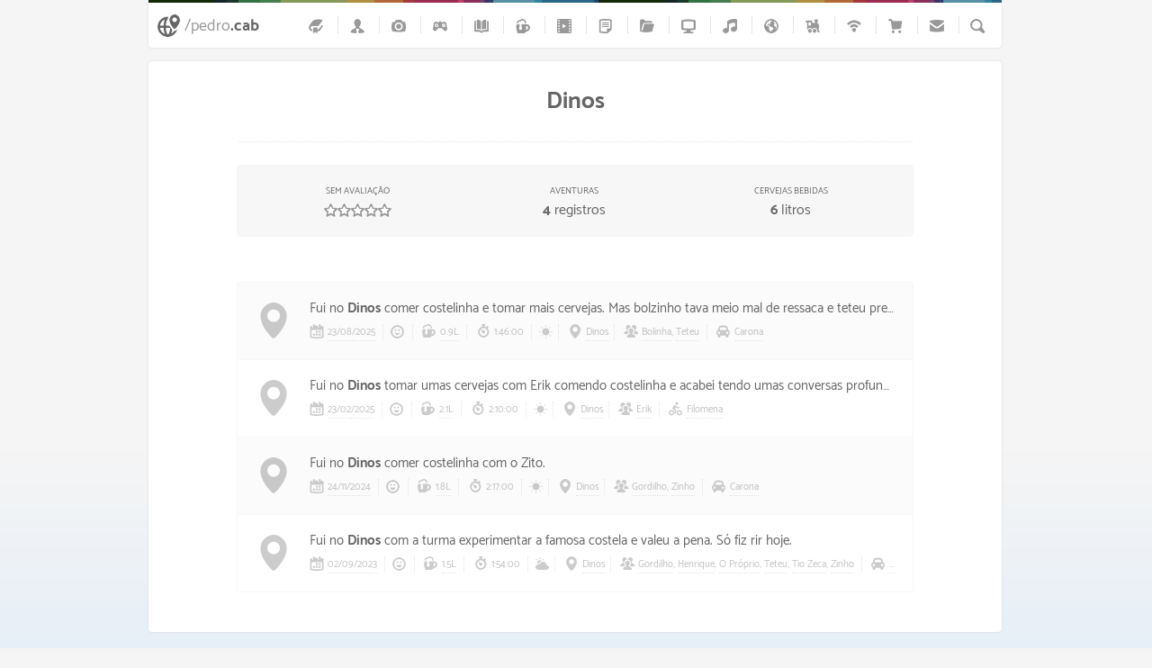

--- FILE ---
content_type: text/html; charset=UTF-8
request_url: https://pedro.cab/local/dinos/
body_size: 3256
content:
<!DOCTYPE html>
<html lang="pt-BR">
<head>
<title>Cab @ Dinos </title>
<meta name="robots" content="noindex,follow">
<meta name="description" content="Um resumo das aventuras de Cab e seus amigos pelo Dinos"/>
<meta http-equiv="content-type" content="text/html; charset=UTF-8"/>
<meta name="viewport" content="initial-scale=1.0, width=device-width"/>

<link rel="publisher" href="https://plus.google.com/+pedrocab"/>
<link rel="shortcut icon" href="https://pedro.cab/favicon.ico"/>
<link rel="icon" type="image/png" href="https://pedro.cab/i/favicon/192.png" sizes="192x192" />
<link rel="stylesheet" href="https://pedro.cab/wp-content/themes/pedrocab/style.css" type="text/css"/>

<link rel="alternate" type="application/rss+xml" title="Feed: Dinos" href="feed/" />

<meta property="og:title" content="Cab @ Dinos" />
<meta property="og:url" content="https://pedro.cab/local/dinos/" />
<meta property="og:description" content="Um resumo das aventuras de Cab e seus amigos pelo Dinos" />
<meta property="og:type" content="article"/>
<meta property="og:site_name" content="pedro.cab"/>
<meta property="og:image" content="https://maps.googleapis.com/maps/api/staticmap?markers=icon:http://pedro.cab/i/marcador64.png|&zoom=15&size=640x640&scale=2&maptype=terrain&key=AIzaSyAITsbCWYzHkZyzd6NBQj7u-Un9-S7v-V4&style=feature:administrative|element:labels.text.fill|color:0x444444&style=feature:landscape|element:all|color:0xf2f2f2&style=feature:poi|element:all|visibility:off&style=feature:road|element:all|saturation:-100|lightness:45&style=feature:road.highway|element:all|visibility:simplified&style=feature:road.arterial|element:labels.icon|visibility:off&style=feature:transit|element:all|visibility:off&style=feature:water|element:all|color:0x46bcec|visibility:on"/>
<meta property="fb:app_id" content="186605308037219"/>

<meta name="twitter:card" content="summary" />
<meta name="twitter:url" content="https://pedro.cab/local/dinos/" />
<meta name="twitter:title" content="Cab @ Dinos" />
<meta name="twitter:description" content="Um resumo das aventuras de Cab e seus amigos pelo Dinos" />
<meta name="twitter:image:src" content="https://maps.googleapis.com/maps/api/staticmap?markers=icon:http://pedro.cab/i/marcador64.png|&zoom=15&size=300x300&scale=2&maptype=terrain&key=AIzaSyAITsbCWYzHkZyzd6NBQj7u-Un9-S7v-V4&style=feature:administrative|element:labels.text.fill|color:0x444444&style=feature:landscape|element:all|color:0xf2f2f2&style=feature:poi|element:all|visibility:off&style=feature:road|element:all|saturation:-100|lightness:45&style=feature:road.highway|element:all|visibility:simplified&style=feature:road.arterial|element:labels.icon|visibility:off&style=feature:transit|element:all|visibility:off&style=feature:water|element:all|color:0x46bcec|visibility:on" />
<meta name="twitter:site" content="@pcab" />
</head>
<body>
<div class="site">
<div class="grid">

<header id="topo" class="x2"><a href="https://pedro.cab" title="Quem é Cab?" class="logo"><span class="pedro">/pedro</span>.cab</a> <label for="menucss" class="menu x2"></label><input type="checkbox" id="menucss">
<nav id="nav">
<ul>
<li><a href="https://pedro.cab/overshare/" aria-label="Diário de bordo" class="idiario tooltip x2"><span class="abracadabra">Diário</span></a></li>
<li><a href="https://pedro.cab/curriculo/" aria-label="Currículo" class="icurriculo tooltip x2"><span class="abracadabra">Currículo</span></a></li>
<li><a href="https://pedro.cab/fotos/" aria-label="Álbum de fotos" class="igols tooltip x2"><span class="abracadabra">Fotos</span></a></li>
<li><a href="https://pedro.cab/videogame/" aria-label="Meus joguinhos" class="ijogos tooltip x2"><span class="abracadabra">Jogos</span></a></li>
<li><a href="https://pedro.cab/biblioteca/" aria-label="Todos os livros que já li" class="ilivros tooltip x2"><span class="abracadabra">Livros</span></a></li>
<li><a href="https://pedro.cab/cervejas/" aria-label="Cervejas que experimentei" class="icerveja tooltip x2"><span class="abracadabra">Cervejas</span></a></li>
<li><a href="https://pedro.cab/cinema/" aria-label="Filmes que já assisti" class="ifilme tooltip x2"><span class="abracadabra">Filmes</span></a></li>
<li><a href="https://pedro.cab/posts/" aria-label="Textos &amp; Posts" class="iposts tooltip x2"><span class="abracadabra">Posts</span></a></li>
<li><a href="https://pedro.cab/projetos/" aria-label="Projetos que participei" class="iprojetos tooltip x2"><span class="abracadabra">Portfólio</span></a></li>
<li><a href="https://pedro.cab/tv/" aria-label="Séries que acompanho" class="itv tooltip x2"><span class="abracadabra">TV</span></a></li>
<li><a href="https://pedro.cab/musica/" aria-label="Meu terrível gosto musical" class="imusica tooltip x2"><span class="abracadabra">Radiola</span></a></li>
<li><a href="https://pedro.cab/stalker/" aria-label="Os locais que já visitei" class="ilocais tooltip x2"><span class="abracadabra">Locais</span></a></li>
<li><a href="https://pedro.cab/transportes/" aria-label="Meios de Locomoção que uso" class="ipedaladas tooltip x2"><span class="abracadabra">Meios de Locomoção</span></a></li>
<li><a href="https://pedro.cab/internet/" aria-label="Cab ❤ Web" class="iweb tooltip x2"><span class="abracadabra">Internet</span></a></li>
<li><a href="https://pedro.cab/coisas/" aria-label="As tralhas que comprei" class="icoisas tooltip x2"><span class="abracadabra">Coisas</span></a></li>
<li><a href="https://pedro.cab/contato/" aria-label="Envie uma mensagem =)" class="imail tooltip x2"><span class="abracadabra">Contato</span></a></li>
</ul>
<div class="maquiagem"></div>
<div class="branqueador"></div>
</nav>

<form action="https://pedro.cab/" method="get" name="busca">
<label for="s" class="buscar x2">Busca</label><a href="javascript:document.busca.submit();" title="Procurar"></a>
<input type="text" name="s" id="s" class="busca"/>
</form>

</header>
<div class="pagina"><div id="conteudo">

<h1><a href="https://pedro.cab/stalker/"><img src="https://pedro.cab/i/icones/mapa.png" width="25" height="25" alt="Ícone: Dinos" class="icone esquerda" /></a> Dinos</h1>

<hr />

<div class="localcard">
<div class="semmapa">
<div class="infocard"><span class="acao">Sem avaliação</span> <a href="https://pedro.cab/topper/" class="estrelas x2"><span></span>/<span>5</span> estrelas</a></div>
<div class="infocard"><span class="acao">Aventuras</span> <a href="#registros" class="numerao">4</a> registros</div>
<div class="infocard"><span class="acao">Cervejas bebidas</span> <a href="https://pedro.cab/cervejas/" class="numerao"><span id="cervejas"></span></a> litros</div></div>

<div class="aside-rodape x2"></div></div>


<br />

<div class="posts" id="registros"><ul>
<li>
<span class="link ia-checkin x2"><a href="https://pedro.cab/stalker/" class="atividade-icone"></a></span><div class="atividade"><span class="tablet">Fui no </span><a href="https://pedro.cab/stalker/">Dinos</a><span class="tablet"> comer costelinha e tomar mais cervejas. Mas bolzinho tava meio mal de ressaca e teteu precisava sair para um aniversário.</span></div><div class="meta"><span class="indata x2"></span><a href="https://pedro.cab/2025/08/">23/08</a><a href="https://pedro.cab/2025/" class="tablet">/2025</a> <span class="barra">&nbsp;</span><span class="e1 x2"></span> 
<span class="barra">&nbsp;</span> <span class="litros x2"></span><a href="https://pedro.cab/cervejas/">0.9L</a> 
<span class="barra">&nbsp;</span> <span class="incronometro x2"></span>1:46:00  <span class="barra">&nbsp;</span><span class="t1 x2"></span><span class="barra">&nbsp;</span> <span class="inlocal x2"></span><a href="https://pedro.cab/local/dinos/" rel="tag">Dinos</a><span class="barra">&nbsp;</span> <span class="inamigos x2"></span><a href="https://pedro.cab/amigos/bolinha/" rel="tag">Bolinha</a>, <a href="https://pedro.cab/amigos/teteu/" rel="tag">Teteu</a> <span class="barra">&nbsp;</span> <span class="jabu x2"></span><a href="https://pedro.cab/transportes/">Carona</a></div></li><li>
<span class="link ia-checkin x2"><a href="https://pedro.cab/stalker/" class="atividade-icone"></a></span><div class="atividade"><span class="tablet">Fui no </span><a href="https://pedro.cab/stalker/">Dinos</a><span class="tablet"> tomar umas cervejas com Erik comendo costelinha e acabei tendo umas conversas profundas e conhecendo a dona do bar.</span></div><div class="meta"><span class="indata x2"></span><a href="https://pedro.cab/2025/02/">23/02</a><a href="https://pedro.cab/2025/" class="tablet">/2025</a> <span class="barra">&nbsp;</span><span class="e3 x2"></span> 
<span class="barra">&nbsp;</span> <span class="litros x2"></span><a href="https://pedro.cab/cervejas/">2.1L</a> 
<span class="barra">&nbsp;</span> <span class="incronometro x2"></span>2:10:00  <span class="barra">&nbsp;</span><span class="t1 x2"></span><span class="barra">&nbsp;</span> <span class="inlocal x2"></span><a href="https://pedro.cab/local/dinos/" rel="tag">Dinos</a><span class="barra">&nbsp;</span> <span class="inamigos x2"></span><a href="https://pedro.cab/amigos/erik/" rel="tag">Erik</a> <span class="barra">&nbsp;</span> <span class="belota x2"></span><a href="https://pedro.cab/transportes/">Filomena</a></div></li><li>
<span class="link ia-checkin x2"><a href="https://pedro.cab/stalker/" class="atividade-icone"></a></span><div class="atividade"><span class="tablet">Fui no </span><a href="https://pedro.cab/stalker/">Dinos</a><span class="tablet"> comer costelinha com o Zito.</span></div><div class="meta"><span class="indata x2"></span><a href="https://pedro.cab/2024/11/">24/11</a><a href="https://pedro.cab/2024/" class="tablet">/2024</a> <span class="barra">&nbsp;</span><span class="e3 x2"></span> 
<span class="barra">&nbsp;</span> <span class="litros x2"></span><a href="https://pedro.cab/cervejas/">1.8L</a> 
<span class="barra">&nbsp;</span> <span class="incronometro x2"></span>2:17:00  <span class="barra">&nbsp;</span><span class="t1 x2"></span><span class="barra">&nbsp;</span> <span class="inlocal x2"></span><a href="https://pedro.cab/local/dinos/" rel="tag">Dinos</a><span class="barra">&nbsp;</span> <span class="inamigos x2"></span><a href="https://pedro.cab/amigos/gordilho/" rel="tag">Gordilho</a>, <a href="https://pedro.cab/amigos/zinho/" rel="tag">Zinho</a> <span class="barra">&nbsp;</span> <span class="jabu x2"></span><a href="https://pedro.cab/transportes/">Carona</a></div></li><li>
<span class="link ia-checkin x2"><a href="https://pedro.cab/stalker/" class="atividade-icone"></a></span><div class="atividade"><span class="tablet">Fui no </span><a href="https://pedro.cab/stalker/">Dinos</a><span class="tablet"> com a turma experimentar a famosa costela e valeu a pena. Só fiz rir hoje.</span></div><div class="meta"><span class="indata x2"></span><a href="https://pedro.cab/2023/09/">02/09</a><a href="https://pedro.cab/2023/" class="tablet">/2023</a> <span class="barra">&nbsp;</span><span class="e3 x2"></span> 
<span class="barra">&nbsp;</span> <span class="litros x2"></span><a href="https://pedro.cab/cervejas/">1.5L</a> 
<span class="barra">&nbsp;</span> <span class="incronometro x2"></span>1:54:00  <span class="barra">&nbsp;</span><span class="t3 x2"></span><span class="barra">&nbsp;</span> <span class="inlocal x2"></span><a href="https://pedro.cab/local/dinos/" rel="tag">Dinos</a><span class="barra">&nbsp;</span> <span class="inamigos x2"></span><a href="https://pedro.cab/amigos/gordilho/" rel="tag">Gordilho</a>, <a href="https://pedro.cab/amigos/henrique/" rel="tag">Henrique</a>, <a href="https://pedro.cab/amigos/o-proprio/" rel="tag">O Próprio</a>, <a href="https://pedro.cab/amigos/teteu/" rel="tag">Teteu</a>, <a href="https://pedro.cab/amigos/tio-zeca/" rel="tag">Tio Zeca</a>, <a href="https://pedro.cab/amigos/zinho/" rel="tag">Zinho</a> <span class="barra">&nbsp;</span> <span class="jabu x2"></span><a href="https://pedro.cab/transportes/">Carona</a></div></li></ul></div>

</div>

</div></div>

<div class="cabilandia"><button class="beeeh" onclick="document.getElementById('ovelhinha').play()" title="?!?!"></button><audio id="ovelhinha" src="https://pedro.cab/i/ovelhas-bbc.mp3" preload="none"></audio></div>

<footer class="rodape"><div class="container">
<a href="https://www.firefox.com/pt-BR/" title="Cab usa e recomenda o Firefox ♥"><span class="rodape-logo x2"></span></a>
<ul>
<li>Também estou no</li>
<li><a href="https://github.com/pedrocab" title="pedrocab no GitHub" accesskey="g"><span class="igithub x2"></span></a></li>
<li><a href="https://bsky.app/profile/pedro.cab" title="Cab no Bluesky" accesskey="t"><span class="itwitter x2"></span></a></li>
<li><a href="https://instagram.com/pedrocab" title="pedro.cab no Instagram"><span class="iinstagram x2"></span></a></li>
</ul>
<div class="textinho esconder"><a href="https://pedro.cab/changelog/" title="Amor, suor, lágrimas e trabalho, muito trabalho!">Feito com ❤️</a> para todos <a href="https://pedro.cab/amigos/" title="Minha seleta lista de amigos">amigos</a> do <a href="https://pedro.cab" title="Cab da cabeça grande">cabeçudo</a> <span class="barra">&nbsp;</span> &copy; <a href="https://pedro.cab/overshare/" title="O que fiz durante todo esse tempo...">1986 - 2025</a> <span id="citacao">&quot;Se eu não comprar nada o desconto é maior&quot; &mdash; Julius Rock</span></div>
</div></footer>

<script src="https://pedro.cab/scripts/scripts.js" async></script></div>

<script>var cervejas = (0.9 + 2.1 + 1.8 + 1.5 + 0).toFixed(0); document.getElementById("cervejas").innerHTML = cervejas;</script>

<script defer src="https://static.cloudflareinsights.com/beacon.min.js/vcd15cbe7772f49c399c6a5babf22c1241717689176015" integrity="sha512-ZpsOmlRQV6y907TI0dKBHq9Md29nnaEIPlkf84rnaERnq6zvWvPUqr2ft8M1aS28oN72PdrCzSjY4U6VaAw1EQ==" data-cf-beacon='{"version":"2024.11.0","token":"2c81dc9ff81a4516a6a28d1428b3f81c","r":1,"server_timing":{"name":{"cfCacheStatus":true,"cfEdge":true,"cfExtPri":true,"cfL4":true,"cfOrigin":true,"cfSpeedBrain":true},"location_startswith":null}}' crossorigin="anonymous"></script>
</body>
</html>
<!-- Dynamic page generated in 0.042 seconds. -->
<!-- Cached page generated by WP-Super-Cache on 2025-12-26 01:25:15 -->

<!-- super cache -->

--- FILE ---
content_type: text/css
request_url: https://pedro.cab/wp-content/themes/pedrocab/style.css
body_size: 8505
content:
body{font-family:Catamaran,sans-serif;background:#f5f5f5;color:#666;font-size:16px;line-height:20px;margin:0;border:0}blockquote{color:#888;margin:0;padding:20px 65px 5px;background-position:0 -1250px;font-size:24px;line-height:26px;font-style:italic}.small,small{font-size:12px}sup{vertical-align:baseline;position:relative;top:-8px;font-size:10px;padding:0 2px}abbr{text-decoration:underline dotted #ccc;cursor:help}a,a:visited{color:#666;border:0;text-decoration:none}a:hover{color:#333}h1{font-size:26px;padding:10px 0 20px;font-weight:700;text-align:center}h2,h3{font-size:18px;padding:0 0 15px;font-weight:700}hr{border:0;height:20px;margin:10px auto 5px;border-top:1px dotted #e5e5e5;max-width:749px}::selection{background:#fef2ad;color:#666}::-moz-selection{background:#fef2ad;color:#666}video{width:100%;height:auto;border-radius:5px;box-shadow:0 2px 2px 1px #bfbfbf}@font-face{font-family:Varela;font-style:normal;font-display:swap;font-weight:400;src:url(fontes/varela.woff2) format('woff2')}@font-face{font-family:Catamaran;font-style:normal;font-display:swap;font-weight:400;src:local('Catamaran Regular'),local('Catamaran-Regular'),url(fontes/catamaran.woff2) format('woff2')}@font-face{font-family:Catamaran;font-style:normal;font-display:swap;font-weight:700;src:local('Catamaran Bold'),local('Catamaran-Bold'),url(fontes/catamaran-bold.woff2) format('woff2')}@font-face {font-family:'Roboto Mono';font-style:normal;font-display:swap;font-weight:400; src:url(fontes/roboto-mono.woff2) format('woff2')}.meuretrato{border-radius:3px;margin:-5px -5px -10px}.branqueador,.menu,.screen-reader-text{display:none}#topao,.buscar,.menu{text-indent:100%;white-space:nowrap;overflow:hidden}.clear{clear:both;height:15px;border:0}#conteudo{padding:20px;display:block;position:relative}#conteudo p{margin:0 auto;max-width:750px;font-size:1.1rem;line-height:1.7rem;position:relative}#conteudo h1,#conteudo h2,#conteudo h3{margin:0 auto;max-width:750px;line-height:28px}.mapa{max-width:950px;height:550px;margin:0 -25px 15px;padding:5px;border-radius:4px 4px 0 0;position:relative;box-shadow:0 0 2px #ccc;background:#fbfbfb}.mapa h3{margin:0;padding:0}.localizacao{margin:-36px 0 30px;font-size:12px;color:#999;position:relative}.localizacao a,.localizacao a:visited{color:#999;border:0}.localizacao .texto{background:#fff;padding:10px}.subtitulo{color:#999;margin:0 auto 30px;font-size:14px;position:relative}.cluster{position:relative;margin:0 auto;max-width:750px}.grid{position:relative;width:100%;max-width:960px;margin:0 auto 300px;z-index:1000}.pagina{max-width:948px;background:#fff;border-radius:4px;margin:0 5px 20px;padding:1px 0 0;box-shadow:0 0 2px #ccc;position:relative}.pagina p{padding-bottom:24px}.pagina h2{margin-bottom:15px}.pagina h1 a,.pagina h1 a:hover,.pagina h1 a:visited{color:#666;border:0;text-decoration:none}.pagina a,.pagina a:visited{font-weight:700;transition:all .2s ease-out}.pagina p a,.pagina p a:visited{color:#666;text-decoration:underline #ccc}.pagina a:hover,.pagina p a:hover{color:#459ba8}#imagem{position:relative;max-width:944px;margin:1px 2px 2px}#imagem a{border:0}.attachment-full,.imagem{width:100%;height:auto;border-radius:4px 4px 1px 1px;margin:0 0 -10px}.play{width:100%;height:auto;max-height:356px;top:0;left:0;z-index:2;opacity:.8;position:absolute}.play:hover{opacity:1}.etc{right:10px;margin-top:-20px;background-color:#fff;position:absolute}.log{margin:0 0 10px;line-height:18px;font-size:14px}.log2{margin:5px 0 10px;line-height:18px}.log-projeto{margin:10px 0 0;line-height:18px;display:none}.paragrafo:first-letter{font-size:60px;padding-right:7px;float:left}.site{position:absolute;width:100%;min-height:100%;height:auto}#topo{position:relative;width:928px;min-height:50px;background-color:#fff;margin:0 5px 15px;padding:3px 10px 0;border-radius:0 0 4px 4px;font-size:14px;line-height:19px;box-shadow:0 0 2px #ccc}.logo{float:left;padding:0 0 0 10px;margin:0 8px 0 20px;font-weight:600;font-size:18px;line-height:53px;background-position:970px 0}.logo:hover{background-position:0 -260px}.pedro{color:#999;font-weight:400}.localizacao{text-align:center}.subtitulo{text-align:center}.titulo{text-align:center}#nav{float:right;margin:0 37px 0 0;line-height:21px}#nav ul{margin:15px 0 15px 5px;padding:0;border:0}#nav li{display:inline-block;border-right:1px dotted #ccc;height:19px;margin:0;padding:0;list-style:none;position:relative}#nav a:hover{color:#459ba8}.editor{position:absolute;right:10px;top:10px;width:18px;height:16px;display:block;border:0!important;background-position:-160px -10px;transition:none}.editor:hover{background-position:-160px -120px;transition:none}.bolinha-azul,.bolinha-cinza,.bolinha-verde{width:10px;height:10px;display:inline-block;border-radius:50%}.info .bolinha-azul,.info .bolinha-cinza,.info .bolinha-verde{margin:0 0 -1px}.bolinha-cinza{background:rgba(220,220,220,.8)}.bolinha-azul{background:rgba(151,187,205,.8)}.bolinha-verde{background:rgba(126,176,154,.8)}#menucss{display:none}#menucss:checked~#nav{display:block}.abracadabra{display:none}.tooltip:hover:after{background:rgba(51,51,51,.9);text-align:center;border-radius:5px;top:44px;color:#fff;content:attr(aria-label);right:0;padding:5px 10px;position:absolute;z-index:98;width:170px;font-size:13px}.tooltip:hover:before{border:solid;border-color:rgba(51,51,51,.9) transparent;border-width:0 6px 6px 6px;top:38px;content:"";left:12px;position:absolute;z-index:99}.posts h2{margin:0;padding:2px 0 0}.posts h3{margin:0;padding:0}.posts .titulo{padding:10px;border-bottom:1px solid #ebebeb}.posts .resumo{font-size:13px;line-height:18px}.posts .img{margin:0 10px 0 -65px}.posts,.tabela{max-width:750px;background-color:#fbfbfb;border:1px solid #f7f7f7;border-bottom:0;border-radius:3px;margin:5px auto 24px;position:relative}.posts ul,.tabela ul,ol{line-height:22px;border:0;margin:0;padding:0;position:relative}.posts li{border-bottom:1px solid #f7f7f7;padding:20px 15px 20px 80px;margin:0;position:relative;list-style:none}.posts li:hover{background-color:#fffcf2}.tabela li{font-size:14px;border-bottom:1px solid #f7f7f7;padding:10px 10px 12px;margin:0;position:relative;list-style:none}.tabela ol li{list-style:decimal;margin:0 0 0 25px}.barradeamizade,.barradeporcentagem{display:inline-block;height:25px;text-align:right;float:right;line-height:25px;font-size:12px;box-sizing:border-box;padding:0 5px;border-radius:4px}.barradeporcentagem{background:#cbdfd6}.barradeamizade{background:#dde8ed;max-width:590px}.n28,.n38,.n42,.n46,.n50,.n58,.numero{display:inline-block}.numero{width:36px}.n28{width:28px}.n38{width:38px}.n42{width:42px}.n46{width:46px}.n50{width:50px}.n58{width:58px}.posts li:nth-child(odd),.tabela li:nth-child(odd){background-color:#fbfbfb;transition:background-color .8s ease-out}.posts li:nth-child(even),.tabela li:nth-child(even){background-color:#fff;transition:background-color .8s ease-out}.posts .meta{opacity:.5;transition:all .2s ease}.posts li:hover .meta{opacity:1;transition:all .2s ease}.posts a,.posts a:visited{color:#666}.posts a:hover{color:#459ba8}.posts .link a{border:0}.atividade{margin:0;padding:0;font-weight:400;font-size:15px;height:18px;line-height:18px;overflow:hidden;text-overflow:ellipsis;white-space:nowrap;max-width:650px}.atividade-icone,.link,.reboco{position:absolute;width:80px;height:85px;top:0;left:0;overflow:hidden;text-indent:100%;white-space:nowrap}.link{opacity:.5}.posts li:hover .link{opacity:1;transition:all .2s ease}.lista{margin:0 auto 15px;max-width:730px;list-style-type:none;padding:0 0 0 20px}.lista li{padding:5px 0;line-height:24px;margin:0}.lista-lateral{padding:0;margin:-8px 0 8px;list-style-type:none}.lista-lateral li{padding:8px 0;line-height:24px;border-bottom:1px #ccc dotted;margin:0}.esquerda{float:left;margin:0 10px 10px 0;z-index:10;position:relative}.direita{float:right;margin:0 0 15px 20px;z-index:10;position:relative}.texto-direita{text-align:right}.img{border-radius:4px;box-shadow:0 0 1px #bfbfbf;padding:1px;max-width:45%}.foto3x4{width:50%;max-width:155px;height:155px;float:right;border-radius:4px;background:url(https://pedro.cab/i/pedro-cab-de-terno.jpg) no-repeat center;background-size:155px;display:block;z-index:3;position:relative}.amigo img,.amigo img:hover{transition:-webkit-filter 1s ease-out}.anterior a{background-position:-727px -114px}.amigo img{-webkit-filter:grayscale(1)}.amigo img:hover{-webkit-filter:grayscale(0)}.meta{color:#838383;height:22px;padding:5px 0 0;font-size:11px;overflow:hidden;text-overflow:ellipsis;white-space:nowrap;max-width:650px}.meta a,.meta a:visited,.meta1 a,.meta1 a:visited,.meta2 a,.meta2 a:visited{font-weight:400;color:#838383;border-bottom:1px #ccc dotted}.meta a:hover{color:#999;text-decoration:none}.meta .espaco{margin-right:20px}.barra{margin:0 4px 0 5px;border-left:1px dotted #ccc}.imagemnext img{float:right}.imagemprev img{float:left}.np{float:right;font-size:9px;color:#cfcfcf}.fechar{float:right;background:#fff;border:1px solid #f4f4f4;padding:2px 5px;font-weight:700;border-radius:4px}.riscado{text-decoration:line-through}.botaoverde{display:block;position:relative;max-width:750px;width:100%;height:50px;line-height:50px;color:#fff!important;background:#97bbcd;border-radius:4px;text-align:center;text-decoration:none;margin:25px auto 15px;transition:background .25s ease-in-out;border:0!important}.botaoverde:hover{background:#437e4c}.dados,.dados2{max-width:715px;background:#fbfbfb;margin:0 auto 15px;padding:20px 20px 24px 15px;border-radius:4px;border:1px solid #f7f7f7}.grafico{position:relative;height:160px;width:100%}.grafico-lateral{position:relative;width:100%;margin:0 0 10px}.info{position:relative;float:right;font-size:12px}.endireitando{float:right;padding:0!important}.endireitando a,.endireitando a:visited,.endireitando abbr{border:0!important}.endireitando a:hover{text-decoration:underline #ccc}.marcador{background:#fef8d5;border-radius:2px}#lista{margin-top:20px!important}#instantclick,.m650,.mobile,.paginacao .dots{display:none}#topao{width:31px;height:31px;background-color:#fff;background-position:-793px -111px;background-repeat:no-repeat;border-radius:50%;border:1px solid #e6e6e6;position:fixed;bottom:24px;right:20px;display:none;z-index:1000}#topao:hover{box-shadow:0 0 2px #e6e6e6}.rpg{height:29px;position:relative;padding:10px 0;margin:1px 0 0;overflow:hidden;opacity:.5;transition:all .2s ease}.aside:hover .rpg{opacity:1;transition:all .2s ease}.rpg li{width:64px;padding:0 0 0 10px;margin:0;display:inline-block;border-left:1px #ccc dotted}.rpg li:first-child{width:50px;padding:0;border-left:0}.rpg li:last-child{width:46px}.paginacao{padding:10px 0 15px;font-size:12px;font-weight:700;margin:0 auto;max-width:750px;height:30px;text-align:center}.paginacao a,.paginacao a:visited{border:0;color:#999;transition:background-color .2s ease-out;border:1px solid #f7f7f7}.paginacao a:hover{color:#666;border:1px solid #ccc}.page-numbers{color:#fff;text-decoration:none;padding:10px 15px;margin:0 2px;border-radius:3px;background:#f7f7f7;display:inline-block}.current{background:#f7f7f7;color:#ccc}.next{background-position:-760px -110px;float:right;display:inline-block}.next:hover{background-position:-760px -110px}.prev{background-position:-727px -110px;float:left;display:inline-block}.prev:hover{background-position:-727px -110px}.localcard{line-height:21px;position:relative;display:block;background-color:#f7f7f7;max-width:750px;padding:0;margin:2px auto 25px;border:1px solid #f4f4f4;border-radius:5px}.localcard .aside-rodape{display:none}.localcard .mapinha{width:calc(100% - 140px);height:170px;border-radius:0 4px 4px 0;display:inline-block;position:relative;float:right;z-index:1;top:0;box-sizing:border-box}.aside .mapinha{width:50%;min-height:164px;border-radius:8px;display:block;float:right;margin:0 0 0 10px;display:block}.infocard{padding:4px 0}.localcardinfo{z-index:2;position:relative;display:inline-block;background:#f7f7f7;width:140px;padding:10px 0 0 15px;border-radius:4px 0 0 4px;left:0;top:0;height:170px;box-sizing:border-box}.semmapa{position:relative;display:block;background:#f7f7f7;padding:14px 15px;box-sizing:border-box}.semmapa .infocard{display:inline-block;width:calc(33.3% - 3px);box-sizing:border-box;text-align:center}.logado,.numerologia{line-height:18px;position:relative;display:block;background-color:#f7f7f7;max-width:750px;padding:14px 0 15px;margin:2px auto 24px;border:1px solid #f4f4f4;border-radius:5px}.celula a,.celula a:hover,.celula a:visited,.celula abbr{border:0!important;color:#666!important;font-weight:400!important}.celula a:hover .numerao{text-decoration:underline}.celula{width:20%;margin:0 0 0 4%;font-size:12px;display:inline-block;position:relative}.divisor{background:#e8e8e8;width:1px;height:30px;display:inline-block;position:relative}.acao{font-size:10px;display:block;text-transform:uppercase}.numerao{font-size:16px;font-weight:700}.simbolo{float:left;display:block;width:40px;height:40px;margin:0 7px 0 0}.svida{background-position:-50px -210px}.sbicicleta{background-position:-100px -210px}.slivros{background-position:-200px -210px}.sgps{background-position:-150px -210px}.cabilandia{bottom:81px;height:418px;background:url(i/cabilandia.png) bottom center no-repeat,linear-gradient(#f5f5f5,#d9e9fa);padding:0;margin-top:-240px;margin-bottom:0;position:absolute;width:100%}.beeeh{width:50px;height:30px;background:0 0;border:0;margin:0 0 0 -225px;outline:0;position:absolute;bottom:102px;left:50%;cursor:pointer}.rodape{bottom:0;height:40px;padding:20px 0;background:rgba(255,255,255,.8);border-top:#ccc solid 1px;font-size:12px;position:absolute;width:100%}.rodape .container{max-width:960px;padding-right:10px;margin:0 auto}.rodape ul{margin:0 0 0 5px;background:rgba(153,153,153,.08);border-radius:5px;padding:10px 0 10px 5px;box-shadow:0 0 1px #f4f4f4;float:left}.rodape li{padding:0 5px;float:left;list-style:none}.rodape ul a{padding:5px;border-radius:4px;transition:background .4s ease}.rodape ul a:hover{background:#f3fafe}.rodape-logo{float:right;background-position:-590px -120px;height:30px;width:30px;margin:3px 10px 0 0}.rodape .textinho{height:42px;float:right;text-align:right;padding-right:12px;margin:0}.rodape #citacao{display:block;font-size:12px;line-height:18px;color:#999}.anterior a,.facebook a,.proximo a,.twitter a{padding:5px;height:22px;text-indent:150%;transition:background-color .25s ease;white-space:nowrap;overflow:hidden}.compartilhe{background:#fff;margin:-42px auto 0;width:90px;text-align:center}.facebook a,.twitter a{border:0;border-radius:4px;margin:0;width:24px;display:inline-block;position:relative}.proximo a{background-position:-762px -114px;right:0}.anterior a:hover,.proximo a:hover{border:0;background-color:#ebebeb}.facebook a{background-position:-769px -150px}.facebook a:hover{border:0;background-color:#325a97;background-position:-769px -180px}.twitter a{background-position:-735px -149px}.twitter a:hover{border:0;background-color:#00aced;background-position:-735px -179px}.whatsapp a{display:none}.anterior a,.proximo a{border:0;border-radius:4px;margin:-37px 0 0;width:20px;display:inline-block;position:absolute;background-color:#fff}.aside{position:relative;float:right;background:#f7f7f7;border-radius:3px 3px 0;box-shadow:0 0 2px #bfbfbf;margin:0 -25px 10px 20px;z-index:100;padding:10px 10px 0}.aside-fotos{position:relative;float:right;background:#f7f7f7;border-radius:3px 3px 0;box-shadow:0 0 3px #bfbfbf;margin:0 -25px 10px 20px;z-index:100;padding:7px 5px 5px}.ainfo,.ainfosolo{height:55px}.ainfo50{float:left;height:40px;width:calc(50% - 16px);border-right:1px dotted #ccc;margin:0 15px 15px 0}.ainfo50:nth-child(even){border-right:1px solid #f7f7f7}.aside-rodape,.contato-rodape{position:absolute;display:block;width:5px;height:10px;bottom:-10px;right:0;background-position:0 -335px}.aside-rodape-esquerda{position:absolute;display:block;width:5px;height:10px;bottom:-10px;left:0;background-position:0 -350px}.aside a,.aside a:visited,.aside-fotos a,.aside-fotos a:visited{border:0;color:#666}.aside a:hover{color:#666;text-decoration:underline}.w20{width:20%}.w25{width:25%}.w30{width:30%}.w35{width:35%}.w40{width:40%}.w50{width:50%}#fotos{display:none;max-width:750px;margin:0 auto 30px;padding:10px;border:1px solid #f4f4f4;border-radius:5px;background:#f7f7f7}#fotos a,#fotos a:visited{border:0}.foto{margin:5px 1%;border-radius:2px;width:18%;border:0;padding:0;box-shadow:0 0 1px #bfbfbf;opacity:1;transition:opacity .2s ease;height:auto}.foto-destaque{margin:0 1%;border:0;border-radius:2px;width:98%;padding:0;box-shadow:0 0 1px #bfbfbf;opacity:1;transition:opacity .2s ease;height:auto}.foto-post{margin:5px 1% 0;border:0;border-radius:2px;width:31.3%;padding:0;box-shadow:0 0 1px #bfbfbf;opacity:1;transition:opacity .2s ease;height:auto}.foto:hover{box-shadow:0 0 1px #1071d1;cursor:zoom-in;opacity:.9}.fotos{list-style:none;max-width:750px;margin:0 auto;padding:0}.fotos a{border:0}.fotos img{border-radius:5px;border:1px solid #ccc;padding:1px;transition:opacity 1s ease;background:#f7f7f7}.fotos img:hover{opacity:.5;transition:opacity .2s ease}.fotos li{box-sizing:border-box;width:20%;height:auto;display:inline-block;margin:0;padding:5px}.busca{width:0;height:30px;right:12px;top:14px;position:absolute;outline:0;margin:0;background:#fff;transition:all .3s ease-out;border:0;font:16px Catamaran,Arial,sans-serif;color:#666}.buscar{top:21px;right:18px;display:block;width:17px;height:16px;z-index:1;background-position:-85px -120px;position:absolute;cursor:pointer}.busca:focus{background:#f7f7f7;border:1px solid #c1c1c1;width:calc(100% - 52px);transition:all .2s ease-out;border-radius:3px;line-height:20px;padding:5px 25px 5px 5px;box-sizing:border-box}.buscador{margin:0 0 0 -65px;border:1px solid #dedede;border-radius:3px;height:40px;padding:1px 40px 5px 10px;position:relative;display:block;background:#fff;outline:0}.buscador input{width:100%;height:30px;margin:5px 0;font:18px Catamaran,Arial,sans-serif;line-height:30px;color:#999;border:0;display:block;background:#fff;outline:0}.buscador a{border:0}.buscador-botao{position:absolute;top:8px;right:8px;width:30px;height:30px;z-index:1;background-position:-635px -120px;outline:0;border:0}.icone{position:absolute;top:-65px;left:10px;transition:opacity .2s ease-out;background:#fff;padding:12px 0}.icone:hover{opacity:0;transition:opacity .2s ease-out}.icerveja,.icoisas,.icurriculo,.idiario,.ifechar,.ifilme,.igols,.ijogos,.ilivros,.ilocais,.imail,.imusica,.ipedaladas,.iposts,.iprojetos,.itv,.iweb{padding:14px 10px 14px 32px}.iprojetos{background-position:10px -510px}.iposts{background-position:10px -555px}.idiario{background-position:10px -600px}.icoisas{background-position:10px -645px}.imail{background-position:10px -690px}.icurriculo{background-position:10px -730px}.imusica{background-position:10px -770px}.icerveja{background-position:10px -815px}.ifilme{background-position:10px -860px}.itv{background-position:10px -905px}.ilivros{background-position:10px -950px}.ilocais{background-position:10px -990px}.igols{background-position:10px -1030px}.ipedaladas{background-position:10px -1070px}.ifechar{background-position:10px -1110px}.iweb{background-position:10px -1150px}.ijogos{background-position:10px -1190px}.iprojetos:hover{background-position:-390px -510px}.iposts:hover{background-position:-390px -555px}.idiario:hover{background-position:-390px -600px}.icoisas:hover{background-position:-390px -645px}.imail:hover{background-position:-390px -690px}.icurriculo:hover{background-position:-390px -730px}.imusica:hover{background-position:-390px -770px}.icerveja:hover{background-position:-390px -815px}.ifilme:hover{background-position:-390px -860px}.itv:hover{background-position:-390px -905px}.ilivros:hover{background-position:-390px -950px}.ilocais:hover{background-position:-390px -990px}.igols:hover{background-position:-390px -1030px}.ipedaladas:hover{background-position:-390px -1070px}.ifechar:hover{background-position:-390px -1110px}.iweb:hover{background-position:-390px -1150px}.ijogos:hover{background-position:-390px -1190px}.icontato{background-position:-434px -120px}.ifacebook{background-position:-510px -120px}.itwitter{background-position:-533px -120px}.iinstagram{background-position:-559px -120px}.isnapchat{background-position:-483px -120px}.itelegram{background-position:-430px -170px}.igithub{background-position:-378px -170px}.indata{background-position:-285px -120px}.inhorario{background-position:-680px -120px}.infoto{background-position:-35px -120px}.inlocal{background-position:-385px -120px}.inarquivo{background-position:-210px -120px}.incomprar{background-position:-535px -170px}.ingps{background-position:-110px -120px}.invelocidade{background-position:-510px -170px}.incronometro{background-position:-485px -170px}.inpreco{background-position:-460px -170px}.invideo{background-position:-185px -120px}.inamigos{background-position:-460px -120px}.inalbum{background-position:-410px -120px}.ininfo{background-position:-403px -170px}.infrequencia{background-position:-353px -169px}.inlink{background-position:-328px -170px}.inepisodio{background-position:-300px -170px}.belota{background-position:-275px -170px}.invariacao-igual{background-position:-100px -170px}.invariacao-maior{background-position:-125px -170px}.invariacao-menor{background-position:-150px -170px}.incinema{background-position:-225px -170px}.jabu,.uber{background-position:-200px -170px}.busao{background-position:-175px -170px}.chorao{background-position:-485px -195px}.choveu{background-position:-428px -194px}.calorias{background-position:-460px -195px}.bpm{background-position:-405px -195px}.litros{background-position:-75px -170px}.caipirosca{background-position:-355px -195px}.vinho{background-position:-330px -195px}.caminhei{background-position:-300px -195px}.gasolina{background-position:-380px -195px}.inestrela{background-position:-50px -170px}.inimdb{background-position:-510px -195px;position:relative;display:inline-block;width:33px;height:16px;margin:0 0 -4px 0;padding:0 2px}.belota,.bpm,.busao,.caipirosca,.calorias,.caminhei,.chorao,.choveu,.gasolina,.icontato,.ifacebook,.igithub,.iinstagram,.inalbum,.inamigos,.inarquivo,.incinema,.incomprar,.incronometro,.indata,.inepisodio,.inestrela,.infoto,.infrequencia,.ingps,.inhorario,.ininfo,.inlink,.inlocal,.inpreco,.invariacao-igual,.invariacao-maior,.invariacao-menor,.invelocidade,.invideo,.isnapchat,.itelegram,.itwitter,.jabu,.litros,.uber,.vinho{position:relative;display:inline-block;width:16px;height:16px;margin:0 0 -4px 0;padding:0 2px}.ia-serie{background-position:-330px -265px}.ia-livro{background-position:-410px -265px}.ia-filme{background-position:-490px -265px}.ia-post,.ia-burocracia{background-position:-570px -265px}.ia-ciclismo{background-position:-650px -265px}.ia-cerveja{background-position:-730px -265px}.ia-checkin{background-position:-810px -265px}.ia-musica{background-position:-890px -265px}.ia-fotografia{background-position:-330px -350px}.ia-doacao{background-position:-410px -350px}.ia-compras{background-position:-490px -350px}.ia-video{background-position:-570px -350px}.ia-link{background-position:-650px -350px}.ia-futebol{background-position:-730px -350px}.ia-comida{background-position:-810px -350px}.ia-projeto{background-position:-890px -350px}.ia-cadeado{background-position:-490px -435px}.ia-peso{background-position:-570px -435px}.ia-vinho{background-position:-650px -435px}.ia-saude{background-position:-730px -435px}.ia-dinheiro{background-position:-810px -435px}.ia-jogo{background-position:-890px -435px}.ia-internet{background-position:-410px -435px}.ia-direcao{background-position:-330px -435px}.ia-wishlist{background-position:-250px -265px}.ia-energia{background-position:-250px -350px}.ia-twitch{background-position:-250px -435px}.ia-caminhada{background-position:-170px -265px}.ia-corrida{background-position:-170px -350px}.ia-sono{background-position:-170px -436px}.ia-remedio{background-position:-80px -436px}.ia-outage{background-position:0 -436px}.ia-faxina{background-position:-80px -350px}.ia-presente{background-position:-80px -265px}.ia-conserto{background-position:0 -352px}.ia-funcional{background-position:0 -265px}.ia-basquete{background-position:-890px -520px}.ia-eliptico{background-position:-810px -520px}.ia-rip{background-position:-810px -605px}.ia-carbono{background-position:-890px -605px}.ia-esteira{background-position:-810px -690px}.ia-tarefa{background-position:-890px -690px}.pff2{width:17px;height:15px;padding:0;margin:4px 0 -4px -16px;text-indent:100%;white-space:nowrap;overflow:hidden;display:inline-block;border:0 !important;background-position:-806px -215px}.e0,.e1,.e2,.e3,.e4,.e5,.e6,.e7,.e8,.e9,.e10{width:17px;height:15px;padding:0;margin:4px 0 -4px;text-indent:100%;white-space:nowrap;overflow:hidden;display:inline-block;border:0!important}.e0{background-position:-745px -215px}.e1{background-position:-565px -215px}.e2{background-position:-585px -215px}.e3{background-position:-605px -215px}.e4{background-position:-625px -215px}.e5{background-position:-645px -215px}.e6{background-position:-665px -215px}.e7{background-position:-685px -215px}.e8{background-position:-705px -215px}.e9{background-position:-725px -215px}.e10{background-position:-765px -215px}.t1,.t2,.t3,.t4,.t5,.t6,.t7{width:17px;height:15px;padding:0;margin:4px 0 -4px;text-indent:100%;white-space:nowrap;overflow:hidden;display:inline-block;border:0 !important}.t1{background-position:-565px -235px}.t2{background-position:-585px -235px}.t3{background-position:-605px -235px}.t4{background-position:-625px -235px}.t5{background-position:-645px -235px}.t6{background-position:-665px -235px}.t7{background-position:-685px -235px}.desendireitando{display:inline-block;border-left:1px dotted #ccc;padding:0 0 0 6px;margin:0 0 0 6px}.estrelas,.estrelas0,.estrelas05,.estrelas1,.estrelas15,.estrelas2,.estrelas25,.estrelas3,.estrelas35,.estrelas4,.estrelas45,.estrelas5,.estrelas50{width:75px;height:15px;padding:0;margin:3px 0 -3px;text-indent:100%;white-space:nowrap;overflow:hidden;display:inline-block;border:0!important}.estrelas5,.estrelas50{background-position:-565px -170px}.estrelas4{background-position:-580px -170px}.estrelas3{background-position:-595px -170px}.estrelas2{background-position:-610px -170px}.estrelas1{background-position:-625px -170px}.estrelas,.estrelas0{background-position:-640px -170px}.estrelas45{background-position:-565px -195px}.estrelas35{background-position:-580px -195px}.estrelas25{background-position:-595px -195px}.estrelas15{background-position:-610px -195px}.estrelas05{background-position:-625px -195px}.footnotes{max-width:750px;margin:0 auto 15px;padding:5px 0 0 15px;border-top:1px dotted #e5e5e5;font-size:12px;line-height:12px;color:#999}.footnotes a{font-weight:400;color:#999}.footnotes a:hover{text-decoration:underline;color:#999}.bloqueado{background-image:url(i/login.png);background-repeat:repeat-x;max-width:750px;margin:-130px auto 0;padding-top:150px;position:relative}.bloqueio{max-width:550px;background-color:#fbfbfb;border:1px solid #f7f7f7;border-bottom:0;border-radius:3px;margin:5px auto 24px;position:relative;padding:15px}.bloqueio-aviso{position:relative;padding:0 0 0 50px;line-height:45px}.bloqueio-cadeado{position:absolute;width:40px;height:45px;top:15px;left:15px;overflow:hidden;text-indent:100%;white-space:nowrap;background-position:-510px -455px}@media screen and (min-width:960px){.imagem{height:356px}}@media screen and (max-width:960px){#conteudo p,.hyperlink p{margin:0 auto}#topo{width:auto}#nav{margin:0}.desktop,.esconder,.pular,.social{display:none}.pagina{margin:0 5px 20px}.mobile{display:inline}.lista{margin:0 0 15px 20px}.contato{max-width:100%;margin:0 auto 30px;position:relative}.contato-rodape{background-position:970px 0}.abracadabra,.menu{display:inline-block}.menu{position:absolute;top:20px;right:10px;left:inherit;border-left:1px dotted #ccc;width:34px;height:16px;background-position:10px -120px;cursor:pointer}#nav{display:none;margin:50px 0 0;float:none;font-size:16px;font-weight:700;padding:0 0 30px}#nav li,.branqueador{display:block;width:100%}#nav ul{margin:0;padding:0;z-index:2;position:relative}#nav li{margin:0;padding:12px 0;list-style:none;border-right:0;height:19px;border-top:1px dotted #ccc}.branqueador{position:absolute;bottom:0;height:680px;background:#fff;padding:0;left:0;border-radius:5px;z-index:1}.atividade{height:16px}.maquiagem{display:block;background:#fff;width:25px;height:25px;position:absolute;bottom:12px;left:10px;z-index:100}.tooltip:hover:after,.tooltip:hover:before{display:none}.buscar{background-position:-85px -113px;height:30px;top:13px;right:55px}.busca{top:13px;right:48px}.busca:focus{width:calc(100% - 88px)}.barradeamizade{width:50px!important}}@media screen and (max-width:690px){.celula{width:45%;margin:15px 0 15px 4%}.divisor{display:none}.mfp-bottom-bar{display:none}}@media screen and (max-width:650px){#conteudo{font-size:16px}#conteudo h3{line-height:21px;margin:0 0 10px}.creditos{width:300px;margin:10px -20px 0 -31px}.mapa{height:250px}.com-ad,.sem-ad{width:95%}.foto{width:48%}.desktop,.page-numbers,.tablet{display:none}.next,.prev{display:inline-block!important}.descricao{height:100%;margin-bottom:30px}.px400{width:auto}.arquivo{width:50px}.tutorial li{margin-left:20px}.lista{margin:0 0 15px}.lista li{margin:0 0 0 -15px}.w20,.w25,.w30,.w35,.w40,.w50{max-width:calc(100% + 6px);width:calc(100% + 6px)}.aside{margin:0 -25px 15px 20px}.musica{display:none}.posts li{padding:20px 15px}.posts .img{margin:0 5px 0 0;float:left}.link,.reboco{margin:-20px 0 0 -17px;position:relative;float:left}.buscador{margin:0}.endireitando{float:none;padding:5px 0 0!important}.destacar{background:0 0}.fotos li{width:33%}.ainfo{float:left;height:40px;width:calc(50% - 16px);margin:0 15px 15px 0;border-right:1px dotted #ccc}.ainfo:nth-child(even){border-right:1px solid #f7f7f7}.grafico{height:220px}.info{float:none;display:block}.m650{display:inline}.desendireitando{position:relative;float:left;margin:0 10px 0 0;padding:0 7px 0 0;border-left:0;border-right:1px dotted #ccc}.bloqueio-cadeado{position:relative;margin:0 auto;top:0;left:0}.bloqueio-aviso{line-height:16px;text-align:center;padding:15px 0 0 0}}@media screen and (max-width:420px){.w{margin:0 auto 25px;width:100%;float:none;box-sizing:border-box}.w .aside-rodape{display:none}.meuretrato{width:100%;margin:0 0 -8px;height:auto}.semmapa .infocard{display:block;width:100%;text-align:left}.fotos li{width:50%}}@media screen and (max-width:350px){.rodape li:first-child{display:none}.celula{width:100%;margin:0 0 0 4%}.divisor{background:#f0f0f0;width:94%;margin:15px 3% 10px;height:1px;display:inline-block;position:relative}}.galeria a,.retrato a,.video{outline:0}.mfp-bg{top:0;left:0;width:100%;height:100%;z-index:1042;overflow:hidden;position:fixed;background:#0b0b0b;opacity:.8}.mfp-wrap{top:0;left:0;width:100%;height:100%;z-index:1043;position:fixed;outline:0!important;-webkit-backface-visibility:hidden}.mfp-container{text-align:center;position:absolute;width:100%;height:100%;left:0;top:0;padding:0 8px;box-sizing:border-box}.mfp-container:before{content:'';display:inline-block;height:100%;vertical-align:middle}.mfp-align-top .mfp-container:before{display:none}.mfp-content{position:relative;display:inline-block;vertical-align:middle;margin:0 auto;text-align:left;z-index:1045}.mfp-ajax-holder .mfp-content,.mfp-inline-holder .mfp-content{width:100%;cursor:auto}.mfp-arrow,.mfp-close,.mfp-counter,.mfp-preloader{-webkit-user-select:none;-moz-user-select:none;user-select:none}.mfp-loading.mfp-figure{display:none}.mfp-hide{display:none!important}.mfp-preloader{color:#ccc;position:absolute;top:50%;width:auto;text-align:center;margin-top:-.8em;left:8px;right:8px;z-index:1044}.mfp-preloader a{color:#ccc}.mfp-preloader a:hover{color:#fff}.mfp-s-ready .mfp-preloader{display:none}.mfp-s-error .mfp-content{display:none}button.mfp-arrow,button.mfp-close{overflow:visible;cursor:pointer;background:0 0;border:0;-webkit-appearance:none;display:block;outline:0;padding:0;z-index:1046;box-shadow:none;touch-action:manipulation}button::-moz-focus-inner{padding:0;border:0}.mfp-close{width:44px;height:44px;line-height:44px;position:absolute;right:0;top:3px;text-decoration:none;text-align:center;padding:0 0 18px 10px;color:#fff;font-style:normal;font-size:28px;text-shadow:1px 1px 1px #000}.mfp-close:hover{color:#ccc}.mfp-close-btn-in .mfp-close{color:#fff}.mfp-iframe-holder .mfp-close,.mfp-image-holder .mfp-close{color:#fff;right:0;text-align:right;padding-right:18px;width:100%}.mfp-counter{position:absolute;top:10px;right:20px;color:#fff;font-size:12px;line-height:18px;white-space:nowrap}.mfp-arrow{position:absolute;opacity:.65;margin:0;top:50%;margin-top:-55px;padding:0;width:90px;height:110px;-webkit-tap-highlight-color:transparent}.mfp-arrow:active{margin-top:-54px}.mfp-arrow:focus,.mfp-arrow:hover{opacity:1}.mfp-arrow:after,.mfp-arrow:before{content:'';display:block;width:0;height:0;position:absolute;left:0;top:0;margin-top:35px;margin-left:35px;border:medium inset transparent}.mfp-arrow:after{border-top-width:13px;border-bottom-width:13px;top:8px}.mfp-arrow:before{border-top-width:21px;border-bottom-width:21px;opacity:.7}.mfp-arrow-left{left:0}.mfp-arrow-left:after{border-right:17px solid #fff;margin-left:31px}.mfp-arrow-left:before{margin-left:25px;border-right:27px solid #3f3f3f}.mfp-arrow-right{right:0}.mfp-arrow-right:after{border-left:17px solid #fff;margin-left:39px}.mfp-arrow-right:before{border-left:27px solid #3f3f3f}.mfp-iframe-holder{padding-top:40px;padding-bottom:40px}.mfp-iframe-holder .mfp-content{line-height:0;width:100%;max-width:1100px}.mfp-iframe-holder .mfp-close{top:0;z-index:10000}.mfp-iframe-scaler{width:100%;height:0;overflow:hidden;padding-top:56.25%;border-radius:4px}.mfp-iframe-scaler iframe{position:absolute;display:block;top:0;left:0;width:100%;height:100%;box-shadow:0 0 8px rgba(0,0,0,.6);background:#000}img.mfp-img{width:auto;max-width:100%;height:auto;display:block;line-height:0;box-sizing:border-box;padding:10px;margin:0 auto;border-radius:14px}.mfp-figure{line-height:0}.mfp-figure:after{content:'';position:absolute;left:10px;top:10px;bottom:10px;display:block;right:10px;width:auto;height:auto;z-index:-1;box-shadow:0 0 8px rgba(0,0,0,.6);border-radius:4px}.mfp-figure small{color:#fff;display:block;font-size:12px;line-height:14px}.mfp-figure figure{margin:0}.mfp-bottom-bar{margin-top:-48px;position:absolute;top:100%;left:0;width:100%;text-shadow:1px 1px 1px #000}.mfp-title{text-align:left;line-height:18px;color:#fff;word-wrap:break-word;margin:0 10px 0 10px;background-color:rgba(0,0,0,.6);position:relative;padding:10px 10px;box-shadow:0 0 8px rgba(0,0,0,.6)}.mfp-title:empty{display:none}.mfp-image-holder .mfp-content{max-width:100%}.mfp-gallery .mfp-image-holder .mfp-figure{cursor:pointer}@media screen and (max-width:800px) and (orientation:landscape),screen and (max-height:300px){.mfp-img-mobile .mfp-image-holder{padding-left:0;padding-right:0}.mfp-img-mobile img.mfp-img{padding:0}.mfp-img-mobile .mfp-figure:after{top:0;bottom:0}.mfp-img-mobile .mfp-figure small{display:inline;margin-left:5px}.mfp-img-mobile .mfp-bottom-bar{background:rgba(0,0,0,.6);bottom:0;margin:0;top:auto;padding:3px 5px;position:fixed;box-sizing:border-box}.mfp-img-mobile .mfp-bottom-bar:empty{padding:0}.mfp-img-mobile .mfp-counter{right:5px;top:3px}.mfp-img-mobile .mfp-close{top:0;right:0;width:35px;height:35px;line-height:35px;background:rgba(0,0,0,.6);position:fixed;text-align:center;padding:0}}@media all and (max-width:900px){.mfp-arrow{-webkit-transform:scale(.75);transform:scale(.75)}.mfp-arrow-left{-webkit-transform-origin:0;transform-origin:0}.mfp-arrow-right{-webkit-transform-origin:100%;transform-origin:100%}.mfp-container{padding-left:6px;padding-right:6px}}.a2,.next,.prev,.x2{background-image:url(i/imagem.png);background-size:970px;background-repeat:no-repeat}